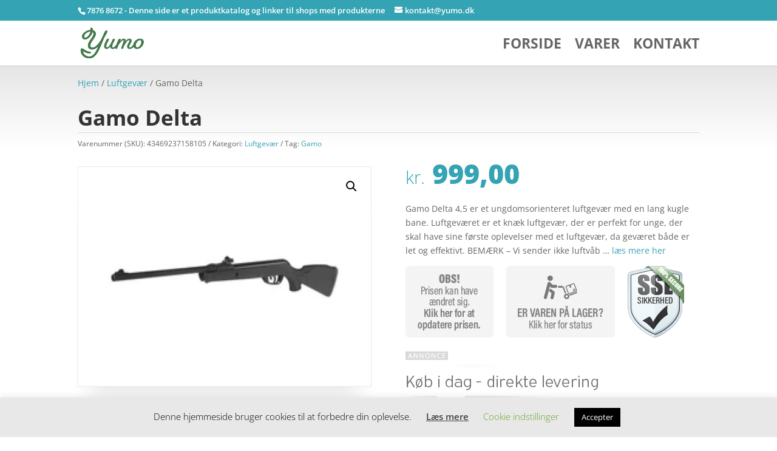

--- FILE ---
content_type: text/javascript
request_url: https://yumo.dk/wp-content/litespeed/js/e8e347e9123e44d6a32aeaec2189f01f.js?ver=7b992
body_size: -97
content:
jQuery(document).ready(function($){var d=jQuery(".ced").attr("data-rows"),r=3.8/d*4,u=2.992/d*4,c=76/d;jQuery("div.ced ul.products li.product").css("width",c+"%"),jQuery("div.ced ul.products li.product").css("margin","0 "+r+"% "+u+"em 0")
jQuery('#wramvp_img_send_email').click(function(e){e.preventDefault();jQuery(".wramvp_img_email_image p").removeClass("wramvp_email_image_error");jQuery(".wramvp_img_email_image p").removeClass("wramvp_email_image_success");jQuery(".wramvp_img_email_image p").html("");var email=jQuery('.wramvp_img_email_field').val();jQuery("#wramvp_loader").removeClass("hide");jQuery("#wramvp_loader").addClass("dislay");$.ajax({type:'POST',url:ajax_url,data:{action:'wramvp_send_mail',flag:!0,emailid:email},success:function(data){var new_data=JSON.parse(data);jQuery("#wramvp_loader").removeClass("dislay");jQuery("#wramvp_loader").addClass("hide");if(new_data.status==!0){jQuery(".wramvp_img_email_image p").addClass("wramvp_email_image_success");jQuery(".wramvp_img_email_image p").html(new_data.msg)}else{jQuery(".wramvp_img_email_image p").addClass("wramvp_email_image_error");jQuery(".wramvp_img_email_image p").html(new_data.msg)}}})})})
;